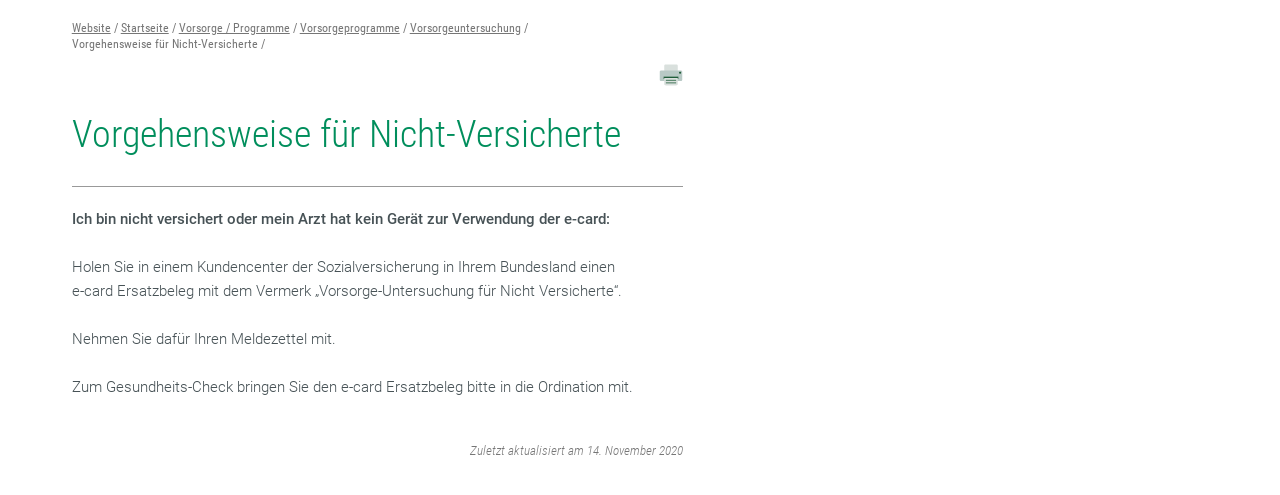

--- FILE ---
content_type: text/html;charset=utf-8
request_url: https://sso.sozialversicherung.at/cdscontent/content_print.xhtml?contentid=10007.844018&print=true
body_size: 10672
content:
<!DOCTYPE html><html lang="de">

	<!-- Layout: applicationPrint -->


	<!-- Head Start --><head>

		<!-- header-prepend Start -->
		<!-- header-prepend Ende -->
			<meta name="ROBOTS" content="NOINDEX, NOFOLLOW" />

		<!-- SIDEBAR1 Start --><!-- CMS/.MASTER/[Templates]/Meta/Meta Start -->
<!-- custom css includes need to be loaded before default css START  --><meta name="google-site-verification" content="OqrlXAS8FTqkYyH3zD0GcoZ9z-YQbIJmMGybyjm_e2M" />
<meta name="google-site-verification" content="ZeXwcOUP56L4o_TXe68PVs2GKxHDJyycQZp1hz77sKY" />
<!-- custom css includes need to be loaded before default css END  -->
            <meta charset="UTF-8">
    <meta http-equiv="X-UA-Compatible" content="IE=edge" />
    <meta name="google-site-verification" content="ZoQ04IEmKXiqY_vVllXxvNW-MCWM2MsgtZDeVShQmTQ" />
    <meta name="google-site-verification" content="uMFfGsYzoEpuSo2MkdJZPf-Wp1ei7kmOMEQfY1HRM0E" />
<!-- Piwik -->
<script type="text/javascript">
                                    var metaTitle='Vorgehensweise für Nicht-Versicherte',
                metaContentid='10007.844018',
                cmsIncidentMessage="";
        </script>
    <title>Vorgehensweise für Nicht-Versicherte</title>
    <link href="/cdscontent/load?contentid=10007.740392&version=1769014333" id="main_general_css" type="text/css" rel="stylesheet" media="screen, print" />
    <link href="/cdscontent/load?contentid=10007.740395&version=1741689345" id="main_app_css" type="text/css" rel="stylesheet" media="screen, print" />
    <link href="/cdscontent/load?contentid=10007.786361&version=1741689384" id="main_newapp_css" type="text/css" rel="stylesheet" media="screen, print" />
<link href="/cdscontent/load?contentid=10007.821785&version=1741687133" id="main_portal_css" type="text/css" rel="stylesheet" media="screen, print" />
<link href="/cdscontent/load?contentid=10007.751757&version=1741689347" id="main_print_css" type="text/css" rel="stylesheet" media="screen, print" />
<link href="/cdscontent/load?contentid=10007.752052&version=1765990612" id="main_contrast_css" type="text/css" rel="stylesheet" media="screen, print" />
    <noscript>
<link href="/cdscontent/load?contentid=10007.748912&version=1741689349" id="main_general_noscript_css" type="text/css" rel="stylesheet" media="screen, print" />
</noscript>
        <link rel="icon" href="/cdscontent/load?contentid=10008.684732&version=1741686433" />
<!-- SCRIPTS -->
<script id="jquery-3.6.0.min.js" type="text/javascript" src="/cdscontent/load?contentid=10008.712756&version=1697659712"></script>
<script id="jquery-ui-1.12.1.min.js" type="text/javascript" src="/cdscontent/load?contentid=10008.712757&version=1697659712"></script>
<script>
        jQuery3_6_0 = jQuery;

        // jQuery version handling:
        // Always use a version postfix when adding new jQuery version. Current versions:
        // $esv			... deprecated - remove when all apps have updated to $esv_v3
        // $esv_v3 		... points to jQuery 3.6.0
        // jQuery | $	... always points to the newest version
        $esv = jQuery3_6_0;
        $esv_v3 = jQuery3_6_0;

            (function() {
                var lowerCaseDomain = location.host.toLowerCase();

            if (lowerCaseDomain.search(/(\.et\.)|(localhost)/) > -1) {
                console.warn("[Deprecation] $esv and $esvapp is deprecated. Please update to $esv_v3 instead which points to jQuery 3.6.0. See more on https://jquery.com/upgrade-guide/3.0/");
            }
        })();
    </script>
<script id="general.js" type="text/javascript" src="/cdscontent/load?contentid=10008.647076&version=1767878166"></script>
<script id="application.js" type="text/javascript" src="/cdscontent/load?contentid=10008.647077&version=1748439133"></script>
<script id="respimages.js" type="text/javascript" src="/cdscontent/load?contentid=10008.608649&version=1697659717"></script>
<script id="thirdparty.min.js" type="text/javascript" src="/cdscontent/load?contentid=10008.647075&version=1713455109"></script>
<!-- custom JS includes need to be loaded after jquery START  -->
<!-- custom JS includes need to be loaded after jquery END  -->




<!-- contrast mode --><meta name="robots" content="noindex,nofollow" />            <meta name="PP.PrettyPath" content="Startseite/Vorsorge_/_Programme/Vorsorgeprogramme/Vorsorgeuntersuchung/Vorgehensweise_für_Nicht-Versicherte">

<meta name="viewport" content="width=device-width, initial-scale=1">
<meta name="date" content="2015-09-29T16:32+0200" />
<!-- CMS/.MASTER/[Templates]/Meta Ende -->
<!-- Meta end -->
		<!-- SIDEBAR1 Ende -->

		<!-- header-append Start -->
		<!-- header-append Ende --><script type="text/javascript" src="/cdscontent/jakarta.faces.resource/faces.js.xhtml;jsessionid=rkBQaI0x_8cm6xrtbLVBBW7iR5630Mw-Z-Fh861I.esvpapp1b-webapps-01-webapps-01?ln=jakarta.faces"></script><link rel="stylesheet" type="text/css" href="/cdscontent/jakarta.faces.resource/session-timeout-clue.css.xhtml;jsessionid=rkBQaI0x_8cm6xrtbLVBBW7iR5630Mw-Z-Fh861I.esvpapp1b-webapps-01-webapps-01?ln=esvportalcss&amp;v=2.0.13" /><script type="text/javascript" src="/cdscontent/jakarta.faces.resource/core.js.xhtml;jsessionid=rkBQaI0x_8cm6xrtbLVBBW7iR5630Mw-Z-Fh861I.esvpapp1b-webapps-01-webapps-01?ln=esvportaljs&amp;v=2.0.13"></script><script type="text/javascript" src="/cdscontent/jakarta.faces.resource/sv-featherlight.js.xhtml;jsessionid=rkBQaI0x_8cm6xrtbLVBBW7iR5630Mw-Z-Fh861I.esvpapp1b-webapps-01-webapps-01?ln=esvportaljs&amp;v=2.0.13"></script><script type="text/javascript" src="/cdscontent/jakarta.faces.resource/dialog.js.xhtml;jsessionid=rkBQaI0x_8cm6xrtbLVBBW7iR5630Mw-Z-Fh861I.esvpapp1b-webapps-01-webapps-01?ln=esvportaljs&amp;v=2.0.13"></script><script type="text/javascript" src="/cdscontent/jakarta.faces.resource/timer.js.xhtml;jsessionid=rkBQaI0x_8cm6xrtbLVBBW7iR5630Mw-Z-Fh861I.esvpapp1b-webapps-01-webapps-01?ln=esvportaljs&amp;v=2.0.13"></script><script type="text/javascript" src="/cdscontent/jakarta.faces.resource/ibsys-session-service.js.xhtml;jsessionid=rkBQaI0x_8cm6xrtbLVBBW7iR5630Mw-Z-Fh861I.esvpapp1b-webapps-01-webapps-01?ln=esvportaljs&amp;v=2.0.13"></script><script type="text/javascript" src="/cdscontent/jakarta.faces.resource/session-timeout-clue.js.xhtml;jsessionid=rkBQaI0x_8cm6xrtbLVBBW7iR5630Mw-Z-Fh861I.esvpapp1b-webapps-01-webapps-01?ln=esvportaljs&amp;v=2.0.13"></script></head>
	<!-- Head Ende -->

	<!-- Body Start --><body class="portal-sv   template-Standardpublikation">

		<!-- 1. isLayoutApplicationWithNav: false -->

		<!-- 3. isLayoutApplicationWithoutNav: false -->

		<!-- 4. isLayoutBackendApplication: false -->

		<!-- 5. isLayoutApplicationPrint: true -->

	<!-- Start: applicationPrintBefore --><div id="esv-container"><div class="content" id="esv-content_with_nav" role="main">
	<div id="topsprungmarke"></div><div class="contentline"><div class="right">

	<!-- Ende: applicationPrintBefore -->

		<!-- Content Start --><!-- .Master/[Templates]/Standardpublikation Start --><!-- Tagtyp eSV_GeschuetzterBereich start --><!-- noindexstart -->        <!-- noindexend --><!-- Tagtyp eSV_GeschuetzterBereich end -->	<!-- noindexstart -->		<!-- noindexend --><div class="contentline"><div class="right"><!-- tagtyp esvbreadcrumb start --><!-- noindexstart --><nav class="breadcrumb" aria-label="Pfadnavigation"><ul><li class="bcnode"><a href="https://www.sozialversicherung.at/cdscontent/?contentid=10007.821628&amp;portal=svportal" title="Website">Website</a></li><li class="bcnode"><a href="https://www.sozialversicherung.at/cdscontent/?contentid=10007.821628&amp;portal=svportal" title="Startseite">Startseite</a></li><li class="bcnode"><a href="https://www.sozialversicherung.at/cdscontent/?contentid=10007.844477&amp;portal=svportal" title="Vorsorge / Programme">Vorsorge / Programme</a></li><li class="bcnode"><a href="https://www.sozialversicherung.at/cdscontent/?contentid=10007.844029&amp;portal=svportal" title="Vorsorgeprogramme">Vorsorgeprogramme</a></li><li class="bcnode"><a href="https://www.sozialversicherung.at/cdscontent/?contentid=10007.844026&amp;portal=svportal" title="Vorsorgeuntersuchung">Vorsorgeuntersuchung</a></li><li class="bcleaf">Vorgehensweise für Nicht-Versicherte</li></ul></nav><!-- noindexend --><!-- tagtyp esvbreadcrumb end --><div class="titlezone"><div class="titletext">    <!-- tagtyp pagetools start -->
    <!-- noindexstart -->
    
            <div class="pagetools">
                        <a href="javascript:window.print();"><img class="icon_print" src="/cdscontent/load?contentid=10008.684754&version=1426532241" alt="DRUCKEN" title="DRUCKEN" /></a>
        </div>
        <!-- noindexend -->
    <!-- tagtyp pagetools end -->
<h1>Vorgehensweise für Nicht-Versicherte</h1></div><!-- titletext --></div><!-- titlezone --><hr class="zonecloser" /><div class="detail"><div data-aloha-block-type="EmptyBlock"><!-- Tagtyp esvtoc Start -->
</div><div class="text"><p><strong>Ich bin nicht versichert oder mein Arzt hat kein Gerät zur Verwendung der e-card:</strong><br/><br/>Holen Sie in einem Kundencenter der Sozialversicherung in Ihrem Bundesland einen<br/>e-card Ersatzbeleg mit dem Vermerk „Vorsorge-Untersuchung für Nicht Versicherte“.<br/><br/>Nehmen Sie dafür Ihren Meldezettel mit.<br/><br/>Zum Gesundheits-Check bringen Sie den e-card Ersatzbeleg bitte in die Ordination mit.<br/><br/></p><p>


</p>        <div class="date">‌
    <!-- noindexstart -->
            Zuletzt aktualisiert am 14. November 2020    <!-- noindexend -->
        </div><!--/datum -->
</div><!--/text --></div><!--/detail -->    <!-- tagtyp pagetools start -->
    <!-- noindexstart -->
    
            <div class="pagefooter">
            <div class="back">
                <a id="backlink" href="javascript:window.history.back();"><img class="prev" src="/cdscontent/load?contentid=10008.611057&version=1422621054" alt="" />ZURÜCK</a>
                            </div>
                    </div>
        <!-- noindexend -->
    <!-- tagtyp pagetools end -->
</div><!-- right --></div><!--/contentline--><!-- Tagtyp eSV_LinkedPageContent start --><!-- Tagtyp eSV_LinkedPageContent end --><!-- noindexstart -->		<!-- noindexend --><!-- .Master/[Templates]/Standardpublikation Ende -->

		<!-- Content Ende -->

		<!-- 7. isLayoutApplicationWithNav: false -->

		<!-- 8. isLayoutApplicationWithoutNav: false -->

		<!-- 9. isLayoutBackendApplication: false -->

		<!-- 10. isLayoutApplicationPrint: true -->

	<!-- Start: applicationPrintAfter --></div></div></div>
	<div class="clear"></div></div>
	<!-- Ende: applicationPrintAfter --></body>
	<!-- Body End --></html>

--- FILE ---
content_type: application/javascript
request_url: https://sso.sozialversicherung.at/cdscontent/jakarta.faces.resource/timer.js.xhtml;jsessionid=rkBQaI0x_8cm6xrtbLVBBW7iR5630Mw-Z-Fh861I.esvpapp1b-webapps-01-webapps-01?ln=esvportaljs&v=2.0.13
body_size: 1967
content:
function Timer() {
	return function(duration) {
		var _currentDuration = duration, _listeners = {
			start : [],
			progress : [],
			stop : [],
		}, _intervalId = null;

		return {
			addListener : addListener,
			refreshDuration : refreshDuration,
			start : start,
			stop : stop,
			currentDuration : _currentDuration,
			isStopped : isStopped
		};

		function isStopped() {
			return !_intervalId;
		}

		function eachListener(event, params) {
			var events = _listeners[event];
			if (!events) {
				return;
			}
			for (var i = 0; i < events.length; i++) {
				events[i](params);
			}
		}

		function refreshDuration(duration) {
			_currentDuration = duration;
		}

		function startEvent(tInfo) {
			eachListener('start', tInfo);
		}
		function progressEvent(tInfo) {
			eachListener('progress', tInfo);
		}

		function stopEvent(tInfo) {
			eachListener('stop', tInfo);
		}

		function _resolveFormat(number) {
			return number < 10 ? '0' + number : number;
		}

		function _configureInterval() {
			var minutes = _resolveFormat(parseInt(_currentDuration / 60, 10)), seconds = _resolveFormat(parseInt(
					_currentDuration % 60, 10));

			progressEvent({
				duration : _currentDuration,
				minutes : minutes,
				seconds : seconds,
			});

			if (--_currentDuration < 0) {
				stop();
			}
		}

		function start() {
			if (_intervalId) {
				console.warn('The timer has been already started...');
				return;
			}

			startEvent({
				duration : _currentDuration,
			});
			_intervalId = setInterval(_configureInterval, 1000);
		}

		function stop() {
			if (_intervalId) {
				clearInterval(_intervalId);
				_intervalId = null;
				stopEvent({
					duration : _currentDuration,
				});
			} else {
				console.warn('The timer is not running...');
			}
		}

		function addListener(event, func) {
			_listeners[event].push(func);
		}
	}.apply(null, arguments);
}